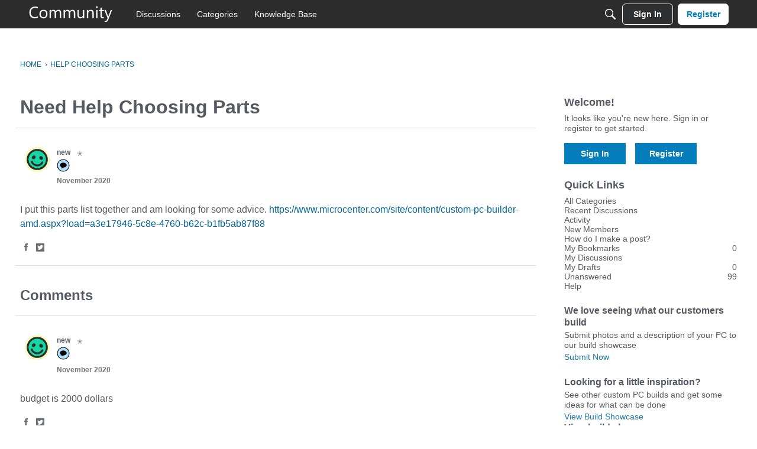

--- FILE ---
content_type: image/svg+xml
request_url: https://wa.vanillicon.com/v2/a89921ae6be722bafd3405d48d856564.svg
body_size: 1118
content:
<?xml version="1.0" encoding="UTF-8" standalone="no"?>
<svg xmlns="http://www.w3.org/2000/svg" xmlns:xlink="http://www.w3.org/1999/xlink" width="40px" height="40px" viewBox="0 0 40 40" version="1.1"><title>Happy Attentive</title><desc>Your unique vanillicon is crafted with love by the team at vanillaforums.com.</desc><defs/><g id="vanillicon" stroke="none" stroke-width="1" fill="none" fill-rule="evenodd"><rect id="background" fill="#FCFABC" x="-2" y="-2" width="44" height="44"/><g id="avatar" transform="rotate(5, 20, 20) translate(3.000000, 3.000000)"><circle id="body" fill="#16D4A3" cx="17" cy="17" r="16"/><g id="eyes" transform="translate(8.000000, 11.000000)" fill="#2C2A24"><path d="M0.695393948,5.30460605 C1.7560596,6.3652717 3.64770627,6.19330382 4.92050504,4.92050504 C6.19330382,3.64770627 6.3652717,1.7560596 5.30460605,0.695393948 C4.2439404,-0.365271699 2.35229373,-0.19330382 1.07949496,1.07949496 C-0.19330382,2.35229373 -0.365271699,4.2439404 0.695393948,5.30460605 L0.695393948,5.30460605 Z" id="left_eye"/><path d="M12.6953939,5.30460605 C13.7560596,6.3652717 15.6477063,6.19330382 16.920505,4.92050504 C18.1933038,3.64770627 18.3652717,1.7560596 17.3046061,0.695393948 C16.2439404,-0.365271699 14.3522937,-0.19330382 13.079495,1.07949496 C11.8066962,2.35229373 11.6347283,4.2439404 12.6953939,5.30460605 L12.6953939,5.30460605 Z" id="right_eye" transform="translate(15.000000, 3.000000) scale(-1, 1) translate(-15.000000, -3.000000) "/></g><g id="mouth" transform="translate(7.000000, 19.000000)" fill="#2C2A24"><path d="M10,6 C6.85550811,6 4.04347914,4.16987949 2.74086274,1.36769357 C2.39164954,0.616466815 1.4995667,0.29057043 0.74833994,0.639783626 C-0.00288681965,0.988996821 -0.328783205,1.88107967 0.0204299911,2.63230643 C1.81062632,6.48337335 5.67749028,9 10,9 C14.3225097,9 18.1893737,6.48337335 19.97957,2.63230643 C20.3287832,1.88107967 20.0028868,0.988996821 19.2516601,0.639783626 C18.5004333,0.29057043 17.6083505,0.616466815 17.2591373,1.36769357 C15.9565209,4.16987949 13.1444919,6 10,6 Z" id="mouth"/></g><path d="M34,17 C34,7.61115925 26.3888407,0 17,0 C7.61115925,0 0,7.61115925 0,17 C0,26.3888407 7.61115925,34 17,34 C26.3888407,34 34,26.3888407 34,17 Z M3,17 C3,9.2680135 9.2680135,3 17,3 C24.7319865,3 31,9.2680135 31,17 C31,24.7319865 24.7319865,31 17,31 C9.2680135,31 3,24.7319865 3,17 Z" id="circle" fill="#2C2A24"/></g></g></svg>


--- FILE ---
content_type: application/x-javascript
request_url: https://community.microcenter.com/dist/v2/forum/entries/addons/knowledge/forum.4v411ywF.min.js
body_size: 17636
content:
const __vite__mapDeps=(i,m=__vite__mapDeps,d=(m.f||(m.f=["../../../chunks/addons/kaseya/forum.ygDCXjQl.css"])))=>i.map(i=>d[i]);
var vt=Object.defineProperty;var Nt=(t,e,s)=>e in t?vt(t,e,{enumerable:!0,configurable:!0,writable:!0,value:s}):t[e]=s;var d=(t,e,s)=>Nt(t,typeof e!="symbol"?e+"":e,s);import{x as kt,y as xt,j as n,r as T,p as q,q as S,t as j,R as U,l as Z,i as bt}from"../../../vendor/vendor/react-core.DB6kRN5F.min.js";import{ag as jt,ah as Lt,t as h,bb as Bt,bN as Ye,a_ as Xe,bn as B,bO as Pt,Y as F,_ as K,bP as Ze,aP as ce,bQ as Je,L as y,az as C,bz as Ot,ay as _t,aA as Ke,aB as Ft,aC as Kt,bF as Gt,aD as Ut,aL as ve,aE as qt,aG as Vt,aM as Ht,aN as $t,W as Mt,aO as Qt,aF as zt,T as Wt,O as M,$ as Ne,r as Yt,R as Y,be as Xt,c as Q,d as Zt,bR as $,bS as Jt,bT as es,bU as ts,b2 as ss,e as et,bV as as,bW as ns,l as rs,bX as is,ak as Ee,bY as tt,bZ as st,H as b,b_ as le,b$ as Ge,c0 as os,c1 as Ue,c2 as cs,c3 as ls,c4 as qe,c5 as us,a8 as ke,c6 as at,c7 as xe,Q as A,X as x,f as nt,g as rt,c8 as ds,M as z,m as gs,z as ms,p as hs,q as ye,c9 as it,ca as Is,cb as Ve,aq as De,K as pe,cc as fs,cd as ys,ce as Ds,cf as ot,cg as ps,ae as Ae,ch as Es,ci as As,cj as ws,ck as Cs,cl as Ts,cm as Rs,ax as ct,a7 as Ss,cn as vs,co as Ns,cp as lt,cq as ks,cr as be,cs as xs,ct as X,cu as bs,cv as js,cw as Ls,Z as ue,cx as J,cy as Bs,cz as ut,cA as Ps,aQ as Os,aS as _s,bB as Fs,aT as dt,aU as gt,aV as Ks}from"../../forum.Bm5_XYOD.min.js";import{u as Gs,K as mt,a as de,g as je,b as we,c as ne,d as ht,e as Le,f as It}from"../../../chunks/addons/knowledge/KnowledgeBases.context.C5kx_0NK.min.js";import{p as Ce,h as Us,u as qs,i as Vs}from"../../../vendor/vendor/redux.C47PpYDn.min.js";import{h as Hs}from"../../../vendor/vendor/moment.BYTvHWBW.min.js";import{e as $s,D as He}from"../../../chunks/vendor/lodash.D5NauYE3.min.js";import{P as Ms}from"../../../chunks/PageTitle.ChUerIcA.min.js";function ge(t){const e=kt(),s=xt(),a=()=>{e.push(s.state.lastLocation||"/kb")};return n.jsx(jt,{isVisible:!0,label:h("Loading Modal"),size:Lt.FULL_SCREEN,exitHandler:a,elementToFocusOnExit:document.activeElement,children:n.jsx(Bt,{})})}function Qs(t){const e=t.siteSections.find(a=>a.contentLocale===t.sourceLocale)||void 0,s=B();if(!(t.sourceLocale===s||!e))return Pt(`${e.basePath}/kb/articles/add`)}function zs(t){const e="/kb/articles/add";if(!t)return e;let{knowledgeBase:s,articleID:a,knowledgeCategoryID:r,recordType:i,articleRevisionID:o,draftID:c,knowledgeBaseID:l,discussionID:u}=t;const g=s?Qs(s):null,I=g??e,p=g?!0:void 0;let f=a?`/kb/articles/${a}/editor`:I;r!==void 0&&l===void 0&&(Ye("Attempted to initialize an editor with a categoryID but no knowledgeBaseID. They must both be provided"),r=void 0);const D=Xe({articleRevisionID:o,draftID:c,knowledgeCategoryID:r,knowledgeBaseID:l,discussionID:u,articleRedirection:p,recordType:i});return D&&(f+=`?${D}`),f}const Ws=["/kb/articles/add","/kb/articles/:articleID(\\d+)/editor"],Ys="EditorPageKey",Xs=()=>K(()=>import("../../../chunks/addons/knowledge/EditorPage.DmpRz-Ii.min.js"),__vite__mapDeps([0]),import.meta.url),Be=new F(Xs,Ws,zs,ge,Ys);function ft(t){const[e,s]=T.useState(!0),a=t.isVisible??e,r=t.onCancel??(()=>s(!1)),i=t!=null&&t.recordType?{discussionID:t.discussionID,recordType:t==null?void 0:t.recordType}:{discussionID:t.discussionID},o=()=>{const c=Be.url(i);window.location.href=Je(c,!0)};return n.jsx(Ze,{isVisible:a,onCancel:r,title:h("Create Article"),onConfirm:o,confirmTitle:h("Create Article"),children:n.jsx(ce,{source:"This will create an article that is a copy of this discussion. The discussion will then be linked to the new article."})})}function yt(t){const{discussionID:e}=t,[s,a]=T.useState(y.PENDING),[r,i]=T.useState(!0),o=t.isVisible??r,c=t.onCancel??(()=>i(!1)),l=async()=>{a(y.LOADING),await C.delete(`/discussions/${e}/canonical-url`),a(y.SUCCESS),c(),window.location.href=window.location.href};return n.jsx(Ze,{isVisible:o,onCancel:c,title:h("Remove Article Link"),onConfirm:l,isConfirmLoading:s===y.LOADING,confirmTitle:h("Remove Link"),children:n.jsx(ce,{source:"This will remove the link to the article, but will not remove the article itself."})})}function Zs(t){const{discussionID:e,url:s,canonicalUrl:a,type:r}=t.discussion,[i,o]=T.useState(!1),c=s===a?h("Create Article"):h("Remove Article Link"),l=s===a?ft:yt;return n.jsxs(n.Fragment,{children:[n.jsx(Ot,{onClick:()=>o(!0),children:c}),n.jsx(l,{discussionID:e,recordType:r,isVisible:i,onCancel:()=>o(!1)})]})}const Dt={articles:{getDescription:()=>"new articles",getDefaultPreferences:t=>{const{newArticle:e}=t??{};return{"preferences.popup.articles":(e==null?void 0:e.popup)??!1,"preferences.email.articles":(e==null?void 0:e.email)??!1}}},articleUpdates:{getDescription:()=>"updated articles",getDefaultPreferences:t=>{const{updatedArticle:e}=t??{};return{"preferences.popup.articleUpdates":(e==null?void 0:e.popup)??!1,"preferences.email.articleUpdates":(e==null?void 0:e.email)??!1}}}};function Js(t){let e={"preferences.followed":!1};return Object.values(Dt).forEach(s=>{e={...e,...s.getDefaultPreferences(t)}}),e}function ea(t){const e=B(),{knowledgeBaseID:s,userID:a,locale:r=e,setServerError:i}=t,o={knowledgeBaseID:s,userID:a,locale:r},c=S(),l=_t();return j({mutationFn:async u=>{i(null);const{data:g}=await C.patch(`/knowledge-bases/${s}/preferences/${a}/${r}`,u);return g},onMutate:async function(u){i(null);const g=c.getQueryData(["knowledgeBaseNotificationPreferences",o]);return c.setQueryData(["knowledgeBaseNotificationPreferences",o],u),{previousPreferences:g}},onError:(u,g,I)=>{I!=null&&I.previousPreferences&&(c.setQueryData(["knowledgeBaseNotificationPreferences",o],I.previousPreferences),i(u))},onSuccess:async u=>{c.setQueryData(["knowledgeBaseNotificationPreferences",o],u),l.addToast({autoDismiss:!0,body:h("Success! Preferences saved.")})},mutationKey:[s,a]})}function ta(t){const e=B(),{knowledgeBaseID:s,userID:a,locale:r=e,initialData:i}=t;return q({queryFn:async()=>await C.get(`/knowledge-bases/${s}/preferences/${a}/${r}`),queryKey:["knowledgeBaseNotificationPreferences",{knowledgeBaseID:s,userID:a,locale:r}],initialData:i,refetchOnWindowFocus:!1})}function sa(t){const{userID:e,locale:s,notificationPreferences:a,...r}=t,{recordID:i}=r,{preferences:o}=Kt(),[c,l]=T.useState(null),u=Gt(),g=ta({knowledgeBaseID:i,userID:e,locale:s,initialData:a??Js(o==null?void 0:o.data)}),{mutateAsync:I}=ea({knowledgeBaseID:i,userID:e,locale:s,setServerError:l});return n.jsxs(Ut.Provider,{value:{preferences:g.data,setPreferences:I},children:[c&&n.jsx(ve,{error:c,stringContents:c.message,className:u.error}),n.jsx(qt,{...r,recordDetails:{recordKey:"knowledgeBaseID",recordFollowedContentText:h("View all followed Knowledge Bases"),recordUnfollowText:h("Unfollow Knowledge Base")},viewRecordText:h("View Knowledge Base"),notificationTypes:Dt})]})}function aa(t){const{api:e=Ke,...s}=t;return n.jsx(Ft,{userID:s.userID,api:Ke,children:n.jsx(sa,{...s})})}function na(t){const{locale:e,userID:s,url:a,icon:r,name:i,knowledgeBaseID:o,preferences:c,description:l}=t,u=zt();return n.jsx(Wt,{url:a,icon:r?n.jsx("div",{className:u.photoWrap,children:n.jsx("img",{src:r,height:"200",width:"200"})}):n.jsx(M,{children:h("Expand for more options.")}),description:l,iconWrapperClass:u.iconWrap,name:i,nameClassName:u.name,actions:n.jsx("div",{style:{marginTop:28},children:n.jsx(aa,{userID:s,recordID:o,name:i,locale:e,notificationPreferences:c==null?void 0:c[e],emailDigestEnabled:!1,iconOnly:!0})})})}function ra(){const{userID:t}=Vt(),{query:{status:e,data:s,error:a}}=Gs({status:mt.PUBLISHED,expand:"all",followed:!0}),r=e===y.LOADING,i=e===y.SUCCESS;let o=[];return i&&s&&s.forEach(c=>{const{preferences:l,translations:u}=c;Object.entries(l??[]).forEach(([g,I])=>{if(I["preferences.followed"]){if(g===c.sourceLocale)o.push({...c,locale:c.sourceLocale});else if(u&&Object.keys(u).includes(g)){const{name:p,description:f,url:D}=u[g];o.push({...c,locale:g,name:p,description:f,url:D})}}})}),n.jsxs(n.Fragment,{children:[a&&n.jsx(ve,{type:"error",stringContents:a.message,icon:n.jsx(Ht,{})}),r&&n.jsx($t,{count:3,actionIcon:"me-notifications"}),i&&(o.length?n.jsx(Mt,{children:o.map(c=>n.jsx(na,{userID:t,...c},`${c.knowledgeBaseID}_${c.locale}`))}):n.jsx(Qt,{results:[],emptyMessage:h("No Knowledge Bases followed")}))]})}function ia(){Ne("siteSection.apps.knowledgeBase",!0)&&Yt(()=>({name:h("Help Menu","Help"),permission:"kb.view",url:"/kb",children:[],id:"builtin-kb"}))}const oa="X-Vanilla-Article-Voted",$e=Xt("@@article"),m=class m extends Y{constructor(){super(...arguments);d(this,"fetchByID",async(s,a=!1)=>{const{articleID:r,...i}=s,o=re.selectArticle(this.getState(),r),c={...i,expand:"all"};if(c.locale||(c.locale=B()),o&&!a){const u={data:o};return this.dispatch(m.getArticleACs.done({params:s,result:o},s)),Promise.resolve(u.data)}const l=Q(m.getArticleACs,async()=>(await this.api.get(`/articles/${s.articleID}`,{params:c})).data)(s);return this.dispatch(l)});d(this,"fetchRevisionsForArticle",s=>{const a=B();return this.dispatchApi("get",`/articles/${s.articleID}/revisions`,m.getArticleRevisionsACs,{locale:a,...s})});d(this,"fetchRevisionByID",s=>{const{articleRevisionID:a,...r}=s,i=re.selectRevision(this.getState(),a);if(i){const o={data:i,status:200};return this.dispatch(m.getRevisionACs.response(o,s)),Promise.resolve(o)}else return this.dispatchApi("get",`/article-revisions/${s.articleRevisionID}`,m.getRevisionACs,r,{articleRevisionID:a})})}getDrafts(s,a){return this.dispatchApi("get","/articles/drafts",m.getDraftsACs,{...s,expand:"all"},{identifier:a})}getFromDiscussion(s){const a=Q(m.getFromDiscussionACs,async()=>{const r={...s};return(await this.api.get("/articles/from-discussion",{params:r})).data})(s);return this.dispatch(a)}deleteDraft(s){return this.dispatchApi("delete",`/articles/drafts/${s.draftID}`,m.deleteDraftACs,s)}};d(m,"getArticleACs",$e.async("GET_ARTICLE")),d(m,"GET_ARTICLE_REVISIONS_REQUEST","@@article/GET_ARTICLE_REVISIONS_REQUEST"),d(m,"GET_ARTICLE_REVISIONS_RESPONSE","@@article/GET_ARTICLE_REVISIONS_RESPONSE"),d(m,"GET_ARTICLE_REVISIONS_ERROR","@@article/GET_ARTICLE_REVISIONS_ERROR"),d(m,"GET_REVISION_REQUEST","@@article/GET_REVISION_REQUEST"),d(m,"GET_REVISION_RESPONSE","@@article/GET_REVISION_RESPONSE"),d(m,"GET_REVISION_ERROR","@@article/GET_REVISION_ERROR"),d(m,"GET_DRAFTS_REQUEST","@@article/GET_DRAFTS_REQUEST"),d(m,"GET_DRAFTS_RESPONSE","@@article/GET_DRAFTS_RESPONSE"),d(m,"GET_DRAFTS_ERROR","@@article/GET_DRAFTS_ERROR"),d(m,"DELETE_DRAFT_REQUEST","@@article/DELETE_DRAFT_REQUEST"),d(m,"DELETE_DRAFT_RESPONSE","@@article/DELETE_DRAFT_RESPONSE"),d(m,"DELETE_DRAFT_ERROR","@@article/DELETE_DRAFT_ERROR"),d(m,"ARTICLE_TRANSLATE_REQUEST","@@article/ARTICLE_TRANSLATE_REQUEST"),d(m,"ARTICLE_TRANSLATE_RESPONSE","@@article/ARTICLE_TRANSLATE_RESPONSE"),d(m,"ARTICLE_TRANSLATE_ERROR","@@article/ARTICLE_TRANSLATE_ERROR"),d(m,"ACTION_TYPES"),d(m,"getArticleRevisionsACs",Y.generateApiActionCreators(m.GET_ARTICLE_REVISIONS_REQUEST,m.GET_ARTICLE_REVISIONS_RESPONSE,m.GET_ARTICLE_REVISIONS_ERROR,{},{})),d(m,"getRevisionACs",Y.generateApiActionCreators(m.GET_REVISION_REQUEST,m.GET_REVISION_RESPONSE,m.GET_REVISION_ERROR,{},{})),d(m,"getDraftsACs",Y.generateApiActionCreators(m.GET_DRAFTS_REQUEST,m.GET_DRAFTS_RESPONSE,m.GET_DRAFTS_ERROR,{},{})),d(m,"getFromDiscussionACs",$e.async("GET_FROM_DISCUSSION")),d(m,"deleteDraftACs",Y.generateApiActionCreators(m.DELETE_DRAFT_REQUEST,m.DELETE_DRAFT_RESPONSE,m.DELETE_DRAFT_ERROR,{},{}));let W=m;const Xa="kb",ca=["knowledgeBaseID","knowledgeCategoryID","siteSectionID","siteSectionGroup","locale","page","limit","expand","only-translated","statuses","includeSubcategories","types","featured","sort"],k="/articles",ie=`${k}/drafts`,la="/article-revisions",Me="/search";function ua(t){var e;return{name:t.name,body:"",url:t.url,insertUser:t.insertUser,insertUserID:t.insertUserID,updateUser:t.updateUser,updateUserID:(e=t.updateUser)==null?void 0:e.userID,dateInserted:t.dateInserted,dateUpdated:t.dateUpdated,knowledgeCategoryID:t.knowledgeCategoryID,status:t.status,recordID:t.articleID,recordType:"article",breadcrumbs:[{name:t.name,url:t.url}],image:t.image,excerpt:t.excerpt}}const da={getArticle:async function(t){const{articleID:e,...s}=t;return(await C.get(`${k}/${e}`,{params:{...s,expand:"all"}})).data},getArticleRevision:async function(t){const{articleRevisionID:e}=t;return(await C.get(`${la}/${e}`)).data},getEditArticle:async function(t){const{articleID:e,...s}=t;return(await C.get(`${k}/${e}/edit`,{params:{...s}})).data},getArticleList:async function(t){const e=Object.fromEntries(Object.entries(t).filter(([i,o])=>o!==void 0)),s=Object.keys(e).every(i=>ca.includes(i))?k:Me;s===Me&&e.knowledgeCategoryID&&["string","number"].includes(typeof e.knowledgeCategoryID)&&(e.knowledgeCategoryIDs=[`${e.knowledgeCategoryID}`]);const a=await C.get(s,{params:e}),r=a.data;return{data:s===k?r.map(ua):r,paging:Zt.parseHeaders(a.headers)}},getRelatedArticles:async function(t){const{articleID:e,...s}=t;return(await C.get(`${k}/${e}/articles-related`,{params:s})).data},putFeaturedArticle:async function(t){const{articleID:e,...s}=t;return(await C.put(`${k}/${e}/featured`,s)).data},getArticleFromDiscussion:async function(t){return(await C.get(`${k}/from-discussion`,{params:t})).data},postArticle:async function(t){return(await C.post(k,t)).data},postArticleTranslation:async function(t){const{articleID:e}=t;return(await C.post(`${k}/${e}/translations`,t)).data},patchArticle:async function(t){const{articleID:e,...s}=t;return(await C.patch(`${k}/${e}`,s)).data},putArticleNotifyUpdate:async function(t){const{articleID:e,locale:s}=t;await C.put(`${k}/${e}/notify-update`,{locale:s})},patchArticleStatus:async function(t){const{articleID:e,...s}=t;return(await C.patch(`${k}/${e}/status`,s)).data},putArticleReaction:async function(t){const{articleID:e}=t;return(await C.put(`${k}/${e}/react`,t)).data},getArticleTranslations:async function(t){const{articleID:e}=t;return(await C.get(`${k}/${e}/translations`)).data},putInvalidateArticleTranslations:async function(t){const{articleID:e,...s}=t;return(await C.put(`${k}/${e}/invalidate-translations`,s)).data},getArticleDraft:async function(t){const{draftID:e}=t;return(await C.get(`${ie}/${e}`)).data},postArticleDraft:async function(t){return(await C.post(`${ie}`,t)).data},patchArticleDraft:async function(t){const{draftID:e,...s}=t;return(await C.patch(`${ie}/${e}`,s)).data},deleteArticleDraft:async function(t){const{draftID:e}=t;return(await C.delete(`${ie}/${e}`)).data}},ga=U.createContext({api:da});function ma(){return U.useContext(ga)}function v(){return ma().api}function Za(t,e){const s=v(),a=S(),r=["getArticleList",t],{siteSection:i}=Jt(),o={locale:i==null?void 0:i.contentLocale,page:1,limit:10,"only-translated":je(),includeSubcategories:!0,siteSectionID:(t==null?void 0:t.siteSectionID)??(i==null?void 0:i.sectionID),...t},c=q({queryKey:r,queryFn:async()=>await s.getArticleList(o),keepPreviousData:!0,initialData:e});return{query:$(c),invalidate:async function(){await a.invalidateQueries({queryKey:r})}}}function Ja(){const t=v(),e=S();return j({mutationKey:["postArticle"],mutationFn:async a=>{const r={locale:B(),...a};return await t.postArticle(r)},onSuccess:({articleID:a})=>{e.invalidateQueries(["getArticle",{articleID:a}])}}).mutateAsync}function en(t){const e=v(),s=S();return j({mutationKey:["patchArticle",t],mutationFn:async r=>await e.patchArticle({articleID:t,...r}),onSuccess:({articleID:r})=>{s.invalidateQueries(["getArticle",{articleID:r}])}}).mutateAsync}function tn(){const t=v(),e=S();return j({mutationKey:["patchAnyArticle"],mutationFn:async a=>{const{articleID:r,...i}=a;return await t.patchArticle({articleID:r,...i})},onSuccess:({articleID:a})=>{e.invalidateQueries(["getArticle",{articleID:a}])}}).mutateAsync}function sn(t){const e=v(),s=S();return j({mutationKey:["patchArticleStatus",t],mutationFn:async r=>await e.patchArticleStatus({articleID:t,...r}),onSuccess:({articleID:r})=>{s.invalidateQueries(["getArticle",{articleID:r}])}}).mutateAsync}function an(t){const e=v();return j({mutationKey:["putArticleNotifyUpdate",{articleID:t}],mutationFn:async({locale:a})=>await e.putArticleNotifyUpdate({articleID:t,locale:a})}).mutateAsync}function nn(){const t=v(),e=S();return j({mutationKey:["patchAnyArticleStatus"],mutationFn:async a=>await t.patchArticleStatus(a),onSuccess:({articleID:a})=>{e.invalidateQueries(["getArticle",{articleID:a}])}}).mutateAsync}function ha(t){const e=v(),s=S();return j({mutationKey:["postArticleTranslation",t],mutationFn:async r=>await e.postArticleTranslation({articleID:t,...r}),onSuccess:()=>{s.invalidateQueries(["getArticleTranslations",t])}}).mutateAsync}function Ia(t,e,s){const a=v(),r=S(),i={...e,articleID:t},o=["getArticleTranslations",i],c=q({queryKey:o,queryFn:async()=>await a.getArticleTranslations(i),keepPreviousData:!0,initialData:s});return{query:$(c),invalidate:async function(){await r.invalidateQueries({queryKey:o})}}}function rn(t){const e=v(),s=S();return j({mutationKey:["putInvalidateArticleTranslations",t],mutationFn:async r=>await e.putInvalidateArticleTranslations({articleID:t,...r}),onSuccess:()=>{s.invalidateQueries(["getArticleTranslations",t])}}).mutateAsync}function on(t,e,s,a=!0){const r=v(),i=S(),o={locale:B(),...e,articleID:t},c=["getArticleRelatedArticles",o],l=q({queryKey:c,queryFn:async()=>await r.getRelatedArticles(o),keepPreviousData:!0,initialData:s,enabled:a});return{query:$(l),invalidate:async function(){await i.invalidateQueries({queryKey:c})}}}function cn(t){const e=v(),s=S();return j({mutationKey:["putFeaturedArticle"],mutationFn:async r=>await e.putFeaturedArticle({...r,articleID:t}),onSuccess:({articleID:r})=>{s.invalidateQueries(["getArticle",{articleID:r}])}}).mutateAsync}function ln(t){const e=v(),s=es(),{knowledgeBase:a}=de();return j({mutationKey:["putArticleReaction"],mutationFn:async i=>{let{...o}=i;if((s==null?void 0:s.userID)===0||!s){const u=await ts(),g=Ne("reCaptchaKey");try{o.responseToken=await Promise.resolve(u==null?void 0:u.execute(g)).then(I=>I)}catch(I){ss(I)}}const c=await e.putArticleReaction({articleID:t,...i});let l={article:c,vote:o.helpful,knowledgeBase:a};return document.dispatchEvent(new CustomEvent(oa,{detail:l})),c}}).mutateAsync}function un(t,e,s){const a=v(),r=S(),i={articleID:t,locale:B(),...e},o=["getArticle",{articleID:t}],c=q({queryFn:async()=>await a.getArticle(i),keepPreviousData:!0,queryKey:o,initialData:s});return{query:$(c),invalidate:async function(){await r.invalidateQueries({queryKey:o})}}}function fa(){const t=v(),e=S();return j({mutationKey:["fetchAnyArticle"],mutationFn:async a=>{var i;const r=e.getQueryData(["getArticle",{articleID:a}]);if((i=e.getDefaultOptions().queries)!=null&&i.enabled&&!r){const o=await t.getArticle({articleID:a,locale:B()});e.setQueryData(["getArticle",{articleID:o.articleID}],o)}}}).mutateAsync}function dn(t){const e=v(),s=S(),a={articleID:t,locale:B()},r=["getEditArticle",a],i=q({queryFn:async()=>await e.getEditArticle(a),keepPreviousData:!0,queryKey:r});return{query:$(i),invalidate:async function(){await s.invalidateQueries({queryKey:r})}}}function gn(t){const e=v(),s=S(),a=["getArticleRevision",{articleRevisionID:t}],r=q({queryFn:async()=>await e.getArticleRevision({articleRevisionID:t}),keepPreviousData:!0,queryKey:a});return{query:$(r),invalidate:async function(){await s.invalidateQueries({queryKey:a})}}}function mn(t,e){const s=v(),a=S(),r={discussionID:t,recordType:e??null},i=["getArticleFromDiscussion",r],o=q({queryKey:i,queryFn:async()=>await s.getArticleFromDiscussion(r)});return{query:$(o),invalidate:async function(){await a.invalidateQueries({queryKey:i})}}}function hn(t){const e=v(),s=S(),a=["getArticleDraft",{draftID:t}],r=q({enabled:!!t,queryFn:async()=>await e.getArticleDraft({draftID:t}),keepPreviousData:!0,queryKey:a});return{query:$(r),invalidate:async function(){await s.invalidateQueries({queryKey:a})}}}function In(){const t=v(),e=S();return j({mutationKey:["postArticleDraft"],mutationFn:async a=>await t.postArticleDraft(a),onSuccess:a=>{e.setQueryData(["getArticleDraft",{draftID:a.draftID}],a)}}).mutateAsync}function fn(){const t=v(),e=S();return j({mutationKey:["patchAnyArticleDraft"],mutationFn:async a=>await t.patchArticleDraft(a),onSuccess:(a,r)=>{e.setQueryData(["getArticleDraft",{draftID:r.draftID}],a)}}).mutateAsync}const se=class se{constructor(){d(this,"initialState",se.INITIAL_STATE);d(this,"internalReducer",(e={...this.initialState},s)=>Ce(e,a=>{switch(s.type){case W.GET_ARTICLE_REVISIONS_RESPONSE:s.payload.data.forEach(c=>{a.revisionFragmentsByID[c.articleRevisionID]=c});break;case W.GET_REVISION_RESPONSE:const i=s.payload.data;a.revisionsByID[i.articleRevisionID]=i;break;case W.GET_DRAFTS_RESPONSE:const o=s.payload.data;for(const c of o)a.draftsByID[c.draftID]=c;break;case W.DELETE_DRAFT_RESPONSE:a.draftsByID[s.meta.draftID]&&delete a.draftsByID[s.meta.draftID];break}}));d(this,"reducer",Ce(et.reducerWithInitialState(se.INITIAL_STATE).case(W.getArticleACs.done,(e,s)=>{const{articleID:a}=s.params;return e.articlesByID[a]=s.result,e}).default(this.internalReducer)))}static selectArticle(e,s){return this.stateSlice(e).articlesByID[s]||null}static selectRevision(e,s){return this.stateSlice(e).revisionsByID[s]||null}static selectRevisionFragment(e,s){return this.stateSlice(e).revisionFragmentsByID[s]||null}static selectDraft(e,s){return this.stateSlice(e).draftsByID[s]||null}static stateSlice(e){if(!e.knowledge||!e.knowledge.articles)throw new Error(`It seems the ArticleModel's reducer was not properly configured. Expected to find 'knowledge.articles' in the passed state tree ${e}`);return e.knowledge.articles}};d(se,"INITIAL_STATE",{articlesByID:{},revisionsByID:{},revisionFragmentsByID:{},draftsByID:{}});let re=se;function yn(t){const e="garden.locale",s=as([e]),{query:a}=Ia(t),r=ha(t),i=Us(f=>f.locales.locales.data),[o,c]=T.useState(),l=(f,D)=>Hs(f).locale(D).format("MMM, D YYYY"),u=(f,D,E)=>{var P;return((P=D.find(O=>O.localeKey===f))==null?void 0:P.displayNames[E])??f},g=T.useMemo(()=>(i==null?void 0:i.filter(f=>f.translationService!=="none").map(f=>f.localeKey))??[],[i]),I=a.status===y.LOADING||a.status===y.PENDING;return T.useEffect(()=>{const{data:f}=s||{};a.status===y.SUCCESS&&i&&f&&c(()=>{var D;return(D=a.data)==null?void 0:D.filter(E=>g.includes(E.locale)).map(E=>({localeKey:E.locale,language:u(E.locale,i,f[e]),status:h(ns(E.translationStatus)),lastUpdated:l(E.dateUpdated,f[e]),isDisabled:E.translationStatus==="translating",isPending:E.translationStatus==="translating",isUpdated:E.translationStatus==="up-to-date",translationStatus:E.translationStatus,error:E.error}))})},[a,i,s]),{translations:o,setTranslation:async function(f){await r({locale:f})},isLoading:I}}const G=rs.actionCreatorFactory("@@knowledgeBases"),R=class R extends Y{constructor(){super(...arguments);d(this,"getAll",(s={status:mt.PUBLISHED})=>{s={locale:B(),siteSectionGroup:is().sectionGroup,...s};const a=Q(R.getAllACs,async()=>(await this.api.get("/knowledge-bases",{params:{...s,expand:"all"}})).data)(s);return this.dispatch(a)});d(this,"initForm",this.bindDispatch(R.initFormAC));d(this,"updateForm",this.bindDispatch(R.updateFormAC));d(this,"clearError",this.bindDispatch(R.clearErrorAC));d(this,"clearPatchStatus",this.bindDispatch(R.clearPatchStatusAC));d(this,"clearDeleteStatus",this.bindDispatch(R.clearDeleteStatus));d(this,"getSingleKB",s=>{const a=Q(R.getSingleACs,async()=>{const{knowledgeBaseID:r,...i}=s,o={...i,expand:"all"};return(await this.api.get(`/knowledge-bases/${s.knowledgeBaseID}`,{params:o})).data})(s);return this.dispatch(a)});d(this,"saveKbForm",async()=>{const{form:s}=this.getState().knowledge.knowledgeBases;return s.bannerImage===null&&(s.bannerImage=""),s.icon===null&&(s.icon=""),s.siteSectionGroup||(s.siteSectionGroup="vanilla"),s.knowledgeBaseID!=null?await this.patchKB(s):await this.postKB(s)});d(this,"patchKBStatus",(s,a)=>this.patchKB({knowledgeBaseID:s,status:a}));d(this,"deleteKB",s=>{const a=Q(R.deleteKB_ACs,async()=>(await this.api.delete(`/knowledge-bases/${s.kbID}`)).data)(s);return this.dispatch(a)})}postKB(s){const a=Q(R.postKB_ACs,async()=>(await this.api.post("/knowledge-bases/",s)).data)(s);return this.dispatch(a)}patchKB(s){const{knowledgeBaseID:a,...r}=s,i=Q(R.patchKB_ACs,async()=>(await this.api.patch(`/knowledge-bases/${a}`,r)).data)(s);return this.dispatch(i)}};d(R,"getAllACs",G.async("GET_ALL")),d(R,"initFormAC",G("INIT_FORM")),d(R,"updateFormAC",G("UPDATE_FORM")),d(R,"clearErrorAC",G("CLEAR_ERROR")),d(R,"clearPatchStatusAC",G("CLEAR_PATCH_STATUS")),d(R,"clearDeleteStatus",G("CLEAR_DELETE_STATUS")),d(R,"getSingleACs",G.async("GET")),d(R,"postKB_ACs",G.async("POST")),d(R,"patchKB_ACs",G.async("PATCH")),d(R,"deleteKB_ACs",G.async("DELETE"));let w=R;function Dn(){const t=qs();return T.useMemo(()=>new w(t,C),[t])}var _=function(t){return t.CATEGORY="knowledgeCategory",t.ARTICLE="article",t.KB="knowledgeBase",t}({});class ee{static getSyntheticRoot(){return{recordType:"knowledgeCategory",knowledgeBaseID:-1,recordID:-1,name:"Synthetic Root",url:Je("/kb"),parentID:-2,sort:null,children:[]}}static denormalizeData(e,s,a=0,r=-1){const i=[],o=e[s];if(o){const{recordID:c,recordType:l}=o,u={sort:a,parentID:r,recordID:c,recordType:l};i.push(u),o.children.forEach((g,I)=>{i.push(...this.denormalizeData(e,g,I,o.recordID))})}return i}static normalizeData(e){const s=ee.getSyntheticRoot(),a={[s.recordType+s.recordID]:s};for(const r of e){const i=r.recordType+r.recordID;a[i]={...r,children:[]}}for(const[r,i]of Object.entries(a)){const o="knowledgeCategory"+i.parentID,c=a[o];c&&!c.children.includes(r)&&c.children.push(r)}return a}}const Qe={name:"",urlCode:"",siteSectionGroup:"",description:"",icon:null,bannerImage:null,bannerContentImage:null,viewType:ne.GUIDE,sortArticles:we.MANUAL,sourceLocale:B(),hasCustomPermission:!1,viewRoleIDs:[],editRoleIDs:[],isUniversalSource:!1,universalTargetIDs:[],sitemapNotTranslated:!1},ae=class ae{constructor(){d(this,"initialState",ae.INITIAL_STATE);d(this,"reducer",(e=$s(this.initialState),s)=>Ce(e,a=>this.internalReducer(a,s)));d(this,"internalReducer",et.reducerWithoutInitialState().case(w.getAllACs.started,(e,s)=>(e.knowledgeBasesByID.status=y.LOADING,e)).case(w.getAllACs.done,(e,s)=>{const a={...e.knowledgeBasesByID.data??{}};for(const r of s.result)a[r.knowledgeBaseID]=r,e.getStatusesByID[r.knowledgeBaseID]={status:y.SUCCESS};return e.knowledgeBasesByID.status=y.SUCCESS,e.knowledgeBasesByID.data=a,e}).case(w.getAllACs.failed,(e,s)=>(e.knowledgeBasesByID.error=s.error,e)).case(w.getSingleACs.started,(e,s)=>(e.getStatusesByID[s.knowledgeBaseID]={status:y.LOADING},e)).case(w.getSingleACs.done,(e,s)=>{const{params:a,result:r}=s;return e.getStatusesByID[a.knowledgeBaseID]={status:y.SUCCESS},e.knowledgeBasesByID.data?e.knowledgeBasesByID.data[a.knowledgeBaseID]=r:e.knowledgeBasesByID.data={[a.knowledgeBaseID]:r},e}).case(w.getSingleACs.failed,(e,s)=>{const{params:a,error:r}=s;return e.getStatusesByID[a.knowledgeBaseID]={status:y.ERROR,error:r},e}).case(w.initFormAC,(e,s)=>{if(s.kbID!=null){const a={...e.knowledgeBasesByID.data[s.kbID]};e.form=a}else e.form=Qe;return e}).case(w.updateFormAC,(e,s)=>(s.viewType===ne.GUIDE?s.sortArticles=we.MANUAL:s.viewType===ne.HELP&&(s.sortArticles=we.DATE_INSERTED_DESC),e.form={...e.form,...s},e)).case(w.clearErrorAC,e=>(e.formSubmit={status:y.PENDING},e)).case(w.postKB_ACs.started,(e,s)=>(e.formSubmit.status=y.LOADING,e)).case(w.postKB_ACs.failed,(e,s)=>(e.formSubmit.status=y.ERROR,e.formSubmit.error=s.error,e)).case(w.postKB_ACs.done,(e,s)=>(e.formSubmit.status=y.SUCCESS,e.knowledgeBasesByID.data[s.result.knowledgeBaseID]=s.result,e)).case(w.patchKB_ACs.started,(e,s)=>(e.formSubmit.status=y.LOADING,e.patchStatusesByID[s.knowledgeBaseID]={status:y.LOADING},e)).case(w.patchKB_ACs.failed,(e,s)=>(e.formSubmit.status=y.ERROR,e.formSubmit.error=s.error,e.patchStatusesByID[s.params.knowledgeBaseID]={status:y.ERROR,error:s.error},e)).case(w.patchKB_ACs.done,(e,s)=>(e.formSubmit.status=y.SUCCESS,e.knowledgeBasesByID.data[s.result.knowledgeBaseID]=s.result,e.patchStatusesByID[s.params.knowledgeBaseID]={status:y.SUCCESS},e)).case(w.clearPatchStatusAC,(e,{kbID:s})=>(delete e.patchStatusesByID[s],e)).case(w.clearDeleteStatus,(e,{kbID:s})=>(delete e.deletesByID[s],e)).case(w.deleteKB_ACs.started,(e,s)=>(e.deletesByID[s.kbID]={status:y.LOADING},e)).case(w.deleteKB_ACs.done,(e,s)=>(delete e.knowledgeBasesByID.data[s.params.kbID],e.deletesByID[s.params.kbID]={status:y.SUCCESS},e)).case(w.deleteKB_ACs.failed,(e,s)=>(e.deletesByID[s.params.kbID]={status:y.ERROR,error:s.error},e)))}};d(ae,"selectKnowledgeBasesAsNavItems",e=>e.map(s=>({recordType:_.KB,recordID:s.knowledgeBaseID,knowledgeBaseID:s.knowledgeBaseID,name:s.name,url:s.url,parentID:-1,sort:null}))),d(ae,"INITIAL_STATE",{knowledgeBasesByID:{status:y.PENDING},getStatusesByID:{},form:Qe,formSubmit:{status:y.PENDING},patchStatusesByID:{},deletesByID:{}});let Te=ae;const ya=Vs({articles:new re().reducer,knowledgeBases:new Te().reducer});function Re(t){const{kbID:e}=t;return ht(e).query.data?n.jsx(Ee,{...t,resourceType:"knowledgeBase",resourceID:e}):n.jsx(n.Fragment,{children:t.fallback})}class H{static selectBreadcrumb(e,s){const a=e[s],{recordType:r,recordID:i}=ee.getSyntheticRoot();if(!a||a.recordID===i&&a.recordType===r)return[];const o={name:a.name,url:a.url||""},c=H.selectBreadcrumb(e,_.CATEGORY+a.parentID);return a.recordType===_.CATEGORY&&c.push(o),c}static selectChildren(e,s){const a=e[s];return a?a.children.map(r=>H.selectNavTree(e,r)):[]}static selectDirectChildren(e,s,a=[_.ARTICLE,_.CATEGORY]){const r=e[s];return r?r.children.map(i=>e[i]).filter(i=>i!==void 0&&a.includes(i.recordType)):[]}static selectNavTree(e,s){const a=e[s];if(!a)throw new Error("Root element not found in navigation items.");return{...a,children:H.selectChildren(e,s)}}static selectCategory(e,s){const a=`knowledgeCategory${e}`;return s[a]}static selectHelpCenterHome(e,s){const a=_.CATEGORY+s.rootCategoryID,r=H.selectNavTree(e,a),i={groups:[],ungroupedItems:[]};for(const o of r.children??[])switch(o.recordType){case _.ARTICLE:{const{children:c,...l}=o;i.ungroupedItems.push(l);break}case _.CATEGORY:{const{children:c,...l}=o,u={category:l,items:[]};for(const g of c??[])if(g.recordType===_.ARTICLE){const{children:I,...p}=g;u.items.push(p)}i.groups.push(u);break}}return i}}function pt(t,e,s){const a=Le(),r=S(),i=B(),o=je(),c={locale:i,"only-translated":o,...e,knowledgeBaseID:t},l=["getKnowledgeBaseNavigationItems",{knowledgeBaseID:c.knowledgeBaseID}],u=q({queryFn:async()=>await a.getKnowledgeBaseNavigationItems(c),keepPreviousData:!0,queryKey:l,initialData:s,enabled:!!t});return{query:$(u),invalidate:async function(){await r.invalidateQueries({queryKey:l})}}}function pn(){const t=Le(),e=S();return j({mutationKey:["fetchAnyKnowledgeBaseNavigationItems"],mutationFn:async a=>{const r=B(),i=je(),o={locale:r,"only-translated":i,knowledgeBaseID:a},c=e.getQueryState(["getKnowledgeBaseNavigationItems",{knowledgeBaseID:a}]);if(c&&c.data&&!c.isInvalidated)return c.data;const l=await t.getKnowledgeBaseNavigationItems(o);return e.setQueryData(["getKnowledgeBaseNavigationItems",{knowledgeBaseID:a}],l),l}}).mutateAsync}function En(t){const e=Le();return j({mutationKey:["patchNavigationFlat",t],mutationFn:async a=>await e.patchKnowledgeBaseNavigationItems({knowledgeBaseID:t,patchItems:a})}).mutateAsync}function An(t,e){function s(l){const u=[];for(const g of l.children??[])switch(g.recordType){case _.ARTICLE:u.push(g);break;case _.CATEGORY:u.push(...s(g));break}return u}const{recordType:a,recordID:r}=ee.getSyntheticRoot(),i=H.selectNavTree(t,a+r),o=s(i),c={};for(const[l,u]of o.entries()){if(!e||e.viewType!==ne.GUIDE)continue;const g=o[l-1],I=o[l+1];c[u.recordID]={ownID:u.recordType+u.recordID,nextID:I?I.recordType+I.recordID:null,prevID:g?g.recordType+g.recordID:null}}return c}function Da(t){const e=tt(),s={...pa(t,st(t)),...t.error||{}},{message:a,messageAsParagraph:r,description:i}=s;return n.jsxs("div",{className:b(e.root,t.className),children:[s.icon,!r&&n.jsx(le,{depth:1,className:e.title,title:a}),r&&n.jsx(Ge,{className:e.titleAsParagraph,children:a}),s.description&&n.jsx(Ge,{className:e.description,children:i}),s.actionItem&&n.jsx("div",{className:e.cta,children:s.actionItem})]})}function pa(t,e){const s=tt(),a=cs(),r=Se(e);switch(e){case"noknowledgebase":return{message:r,description:n.jsx(Ee,{permission:"Garden.Settings.Manage",children:h("Create one to get started!")}),actionItem:n.jsx(Ee,{permission:"Garden.Settings.Manage",children:n.jsx(us,{className:a.primary,to:"/knowledge-settings/knowledge-bases",children:h("New Knowledge Base")})}),icon:n.jsx(qe,{message:r,className:s.errorIcon})};case"noarticles":{const{knowledgeBaseID:i,knowledgeCategoryID:o}=t;return{message:r,description:i?n.jsx(Re,{kbID:i,permission:"articles.add",children:h("Create one to get started!")}):null,actionItem:i?n.jsx(Re,{kbID:i,permission:"articles.add",children:n.jsx(Be.Link,{className:a.primary,data:{knowledgeBaseID:i,knowledgeCategoryID:o},children:h("New Article")})}):null,icon:n.jsx(qe,{message:r,className:s.errorIcon})}}case"categorynoarticles":return{message:r,messageAsParagraph:!0,icon:null};default:{const i=ls(e);return i.message=Se(e),i}}}function Se(t){switch(t){case 403:case Ue.PERMISSION:return h("No Permission");case"noknowledgebase":return h("There are no knowledge bases");case"noarticles":return h("No articles were found.");case"categorynoarticles":return h("This category does not have any articles.");case 404:case Ue.GENERIC:default:return os(t)}}var wn=function(t){return t.GENERIC="generic",t.PERMISSION="permission",t.NOT_FOUND="notfound",t.NO_KNOWLEDGE_BASE="noknowledgebase",t.NO_ARTICLES="noarticles",t.CATEGORY_NO_ARTICLES="categorynoarticles",t}({});function Ea(){const t=ke("articleOtherLanguages"),e=at(xe().mediaQueries);return n.jsxs("div",{className:b("otherLanguages","panelList",e.root),children:[n.jsx(M,{children:h("Loading")}),n.jsx(A,{height:20,width:"75%",className:b("panelList-title",e.title),id:t}),n.jsx(x,{height:10}),n.jsx(A,{height:14,width:"50%"})]})}const Aa=nt(()=>{const t=ds("relatedArticles"),e=rt(),s=t({}),a=z.clickable.itemState(),r=t("linkList",{display:"flex",flexWrap:"wrap",...gs(8)}),i=t("linkItem",{minWidth:200,flexBasis:ms(50),flexGrow:1,...z.padding({horizontal:16})}),o=t("link",{display:"inline-block",...z.padding({vertical:e.gutter.half}),...a,color:hs.colorOut(e.mainColors.fg)}),c=t("border",{...z.border({width:1,bottom:{width:0}}),marginTop:ye(12),marginBottom:ye(35.5)}),l=t("header",{marginBottom:ye(12),...z.margin({horizontal:8})});return{root:s,link:o,linkList:r,linkItem:i,border:c,header:l}});function wa(){const t=Aa.useAsHook();return n.jsxs(n.Fragment,{children:[n.jsx(M,{children:h("Loading")}),n.jsx(A,{height:1,width:"100%",className:t.border}),n.jsx(x,{height:10}),n.jsx(A,{height:12,width:"35%",className:t.header}),n.jsx(x,{height:5}),n.jsxs("ul",{className:t.linkList,children:[n.jsxs("li",{className:t.linkItem,children:[n.jsx(A,{height:6,width:"70%",className:t.link}),n.jsx(x,{height:5})]}),n.jsxs("li",{className:t.linkItem,children:[n.jsx(A,{height:6,width:"70%",className:t.link}),n.jsx(x,{height:5})]}),n.jsxs("li",{className:t.linkItem,children:[n.jsx(A,{height:6,width:"70%",className:t.link}),n.jsx(x,{height:5})]}),n.jsxs("li",{className:t.linkItem,children:[n.jsx(A,{height:6,width:"70%",className:t.link}),n.jsx(x,{height:5})]})]})]})}const Ca=U.createContext({lastKbID:null,lastKB:null,setLastKbID:()=>{}});function Et(){return T.useContext(Ca)}function Cn(t){const{setLastKbID:e}=Et();return T.useEffect(()=>{t.lastKbID!=null&&e(t.lastKbID)},[t.lastKbID,e]),null}function At(){return n.jsxs("div",{children:[n.jsx(M,{children:h("Loading")}),n.jsx(A,{height:12,width:"75%"}),n.jsx(x,{height:18}),n.jsx(A,{height:12,width:"70%"}),n.jsx(x,{height:18}),n.jsx(A,{height:12,width:"80%"}),n.jsx(x,{height:18}),n.jsx(A,{height:12,width:"80%"}),n.jsx(x,{height:18}),n.jsx(A,{height:12,width:"80%"})]})}function Ta(t){const e=it(),s=t.crumbCount??2;return n.jsx("nav",{"aria-label":h("Breadcrumb"),className:e.root,children:n.jsx("ol",{className:e.list,children:Array.from(Array(s)).map((a,r)=>{const i=r===s-1;return n.jsxs(U.Fragment,{children:[n.jsx(Ra,{}),!i&&n.jsx("li",{"aria-hidden":!0,className:e.separator,children:n.jsx("span",{className:e.separatorIcon,children:" "})})]},r)})})})}function Ra(){const t=it();return n.jsx("li",{className:t.breadcrumb,children:n.jsxs("span",{className:t.link,children:[n.jsx(M,{children:h("Loading")}),n.jsx(A,{height:12,width:100})]})})}const oe=()=>{Ye("It looks like you forgot to initialize your SiteNavContext. Be sure to use `<SiteNavProvider />`")},Sa={categoryRecordType:"item",toggleItem:oe,openItem:oe,closeItem:oe,setInitialOpenItems:oe,initialOpenType:null,openRecords:{}},va=U.createContext(Sa);function wt(){return T.useContext(va)}var Na=function(t){return t.STANDARD="siteNavNodeStandard",t.DASHBOARD="siteNavNodeDashboard",t}({});function Ct(t){var Pe,Oe,_e;const e=wt(),{siteNavNodeTypes:s}=t,a=t.collapsible&&e.categoryRecordType===t.recordType,r=t.activeRecord&&t.recordType===t.activeRecord.recordType&&t.recordID===t.activeRecord.recordID,i=r,o=t.depth===0,c=a,l=Is.useAsHook(i,o,c),u=Ve.useAsHook(i,o,c);T.useEffect(()=>{r&&E()},[]);const g=N=>{var Fe;if(document.activeElement===null)return;const V=document.activeElement,Ie=V.closest(".siteNav"),fe=new ot(Ie);switch(N.key){case"ArrowRight":t.children&&t.children.length>0&&(N.preventDefault(),N.stopPropagation(),f(()=>{var te;(te=fe.getNext(V,!1,!1))==null||te.focus()}));break;case"ArrowLeft":t.children&&t.children.length>0?(N.preventDefault(),N.stopPropagation(),D(()=>{var te;(te=fe.getNext(V,!0,!1))==null||te.focus()})):(Fe=fe.getNext(V,!0,!1))==null||Fe.focus();break}},I=()=>{t.onItemHover&&t.onItemHover(t)},p=(Pe=e.openRecords[t.recordType])==null?void 0:Pe.has(t.recordID),f=N=>{p?N&&N():e.openItem(t.recordType,t.recordID)},D=N=>{p?e.closeItem(t.recordType,t.recordID):N&&N()},E=()=>{f(),t.openParent&&t.openParent()},P=()=>{e.toggleItem(t.recordType,t.recordID)},O=N=>{N.stopPropagation(),t.onSelectItem&&t.onSelectItem(t)},me=N=>{N.stopPropagation(),P()},L=s===Na.DASHBOARD?{...u,...l}:u;let he;if(t.clickableCategoryLabels&&a)he=n.jsx(De,{buttonType:pe.CUSTOM,onKeyDownCapture:g,className:L.link,onClick:me,children:n.jsxs("span",{className:L.label,children:[t.iconPrefix,n.jsx("span",{className:L.labelText,children:t.name}),t.iconSuffix]})});else{const N=n.jsxs("span",{className:Z(L.label,{[`${L.activeLink}`]:t.isLink}),children:[t.iconPrefix,n.jsxs("span",{className:L.labelText,children:[t.name,t.badge&&t.badge.text&&n.jsx("span",{className:L.badge,children:t.badge.text})]}),t.iconSuffix,t.withCheckMark&&n.jsx(fs,{className:Ve().checkMark})]});he=n.jsx(ps,{onHover:I,duration:50,children:V=>t.url?n.jsx(Ae,{...V,active:i,"aria-current":i?"page":void 0,onKeyDownCapture:g,onClick:O,className:L.link,tabIndex:0,to:t.url,children:N}):n.jsx(De,{...V,buttonType:pe.CUSTOM,onKeyDownCapture:g,onClick:O,className:L.link,tabIndex:0,children:N})})}const St=a&&((Oe=t.children)==null?void 0:Oe.map((N,V)=>{const Ie=V;return T.createElement(Ct,{...N,activeRecord:t.activeRecord,key:Ie,openParent:E,depth:t.depth+1,collapsible:a,onSelectItem:t.onSelectItem,onItemHover:t.onItemHover,clickableCategoryLabels:!!t.clickableCategoryLabels,"aria-current":"page",siteNavNodeTypes:s})}));return n.jsxs("li",{className:Z("siteNavNode",t.className,L.root),role:"treeitem","aria-expanded":p,children:[a&&(((_e=t.children)==null?void 0:_e.length)??0)>0?n.jsx("div",{className:Z(L.buttonOffset,{hasNoOffset:t.depth===1}),children:n.jsx(De,{tabIndex:-1,ariaHidden:!0,title:h("Toggle Category"),ariaLabel:h("Toggle Category"),onClick:me,buttonType:pe.CUSTOM,className:L.toggle,children:p?n.jsx(ys,{title:h("Expand")}):n.jsx(Ds,{title:h("Collapse")})})}):null,n.jsxs("div",{className:L.contents,children:[he,a&&n.jsx("ul",{className:Z(L.children,{isHidden:a?!p:!1}),role:"group",children:St})]})]})}function ka(t){const e=ke("siteNav"),a=(t.id??e)+"-title",{activeRecord:r,collapsible:i,onItemHover:o,onSelectItem:c,children:l,siteNavNodeTypes:u}=t,g=Es(l,r),I=l&&l.length>0,p=As.useAsHook(),f=at.useAsHook(xe().mediaQueries),D=wt();T.useEffect(()=>{if(D.initialOpenType==t.initialOpenType)return;const O=xa(t.children,t.initialOpenDepth??0);D.setInitialOpenItems(t.initialOpenType??null,O)},[t.initialOpenType,t.initialOpenDepth,D.initialOpenType]);const E=ba(),P=I?l.map((O,me)=>T.createElement(Ct,{...O,collapsible:i,activeRecord:g??void 0,key:O.recordType+O.recordID,titleID:a,depth:0,onSelectItem:c,onItemHover:o,clickableCategoryLabels:!!t.clickableCategoryLabels,siteNavNodeTypes:u})):null;return I?n.jsxs("nav",{"aria-labelledby":a,onKeyDownCapture:E,className:b("siteNav",t.className,p.root),children:[t.title?n.jsx(le,{id:a,title:t.title,className:b(f.title,"panelList-title","tableOfContents-title")}):n.jsx("h2",{id:a,className:"sr-only",children:h("Navigation")}),n.jsx("ul",{className:b("siteNav-children","hasDepth-0",p.children),role:"tree","aria-labelledby":a,children:P})]}):n.jsx(n.Fragment,{})}function xa(t,e){const s=[];let a=t,r=[];for(let i=0;i<e;i++)r=[],a.forEach(o=>{s.push(o),r=[...r,...o.children??[]]}),a=r;return s}function ba(){return e=>{if(document.activeElement===null)return;const s=document.activeElement,a=s.closest(".siteNavNode"),r=s.closest(".siteNav"),i=new ot(r);switch(e.key){case"ArrowDown":if(r&&(e.preventDefault(),e.stopPropagation(),a&&s)){const o=i.getNext(s,!1,!1);o&&o.focus()}break;case"ArrowUp":if(a&&s){e.preventDefault(),e.stopPropagation();const o=i.getNext(s,!0,!1);o&&o.focus()}break;case"Home":{e.preventDefault(),e.stopPropagation();const o=i.getInitial();o&&o.focus();break}case"End":{e.preventDefault(),e.stopPropagation();const o=i.getLast();o&&o.focus();break}}}}const ja=nt(()=>{const t=rt();return{divider:bt({...z.border({width:1,bottom:{width:0}}),...z.margin({vertical:t.gutter.size})},"label:Navigation-classes-divider")}});function La(t){const{message:e="Something went wrong while contacting the server."}=t,s=ws(),[a,r]=T.useState(!0);return a?n.jsx(ve,{contents:n.jsx("span",{className:b(s.content,s.inlineBlock),children:n.jsx(ce,{source:e})}),onConfirm:()=>{r(!1)},stringContents:e}):null}function Ba(t){const{navigationItems:e,activeRecord:s,onItemHover:a,title:r}=t,i=ja(),c=de().knowledgeBase,{addComponent:l,removeComponentByID:u}=Cs(),[g,I]=T.useState(void 0),p=r??c.name;T.useEffect(()=>{if(!g&&e.length>0){const D=l({type:Ts.node,node:n.jsx(Rs,{activeRecord:s,title:p,navItems:e,isNestable:!0})});I(D)}},[e,p,s]);const f=e.length>0;return T.useEffect(()=>()=>{g&&u(g)},[g]),n.jsxs(n.Fragment,{children:[n.jsx(ka,{title:t.title,collapsible:!0,activeRecord:s,onItemHover:a,clickableCategoryLabels:t.clickableCategoryLabels,children:e}),f&&n.jsx("hr",{className:i.divider})]})}function Pa(t){const{activeRecord:e,navigationFlat:s,navigationFlatApiParams:a,containerOptions:r}=t,o=de().knowledgeBase,{knowledgeBaseID:c}=o,{query:{data:l,status:u,error:g}}=pt(c,a,s),I=l??[],p=T.useMemo(()=>ee.normalizeData(I),[I]),f=fa();async function D(P){P.recordType===_.ARTICLE&&await f(P.recordID)}const E=T.useMemo(()=>{const P=_.CATEGORY+o.rootCategoryID;return H.selectChildren(p,P)},[p]);return u===y.LOADING?n.jsx(At,{}):u===y.ERROR?n.jsx(La,{message:g==null?void 0:g.message}):n.jsx(ct,{options:r,children:n.jsx(Ba,{navigationItems:E,activeRecord:e,onItemHover:D,clickableCategoryLabels:!0})})}function Tt(t){const{lastKB:e}=Et(),{isCompact:s,isFullWidth:a}=xe(),r=Ss(),i=!s&&vs().config.render,o=!e||!t.activeRecord||t.forceLoading?n.jsx(At,{}):n.jsx(It,{knowledgeBase:e,children:e.viewType===ne.GUIDE?n.jsx(Pa,{activeRecord:t.activeRecord}):n.jsx(n.Fragment,{})});return n.jsx(Ns,{children:n.jsxs("div",{children:[n.jsx(lt,{}),n.jsx(ks,{isContentBanner:!0,backgroundImage:e==null?void 0:e.bannerImage,contentImage:e==null?void 0:e.bannerContentImage}),n.jsx(be,{children:n.jsx(xs,{renderLeftPanelBackground:i,breadcrumbs:!s&&n.jsx(Ta,{}),leftBottom:n.jsx(X,{children:o}),middleTop:n.jsx(X,{children:n.jsx(Ms,{title:n.jsxs(n.Fragment,{children:[n.jsx(M,{children:h("Loading")}),n.jsx(A,{height:24,width:"60%"})]}),meta:n.jsx(n.Fragment,{children:n.jsx("span",{className:r.meta,children:n.jsx(A,{height:9,width:200})})}),includeBackLink:!1})}),middleBottom:n.jsxs(n.Fragment,{children:[n.jsxs(X,{children:[n.jsx(A,{height:18}),n.jsx(x,{height:18}),n.jsx(A,{height:14,width:"95%"}),n.jsx(x,{height:12}),n.jsx(A,{height:14,width:"80%"}),n.jsx(x,{height:12}),n.jsx(A,{height:14,width:"82%"}),n.jsx(x,{height:12}),n.jsx(A,{height:14,width:"75%"}),n.jsx(x,{height:12}),n.jsx(A,{height:14,width:"85%"})]}),n.jsx(X,{children:n.jsx(wa,{})})]}),rightTop:n.jsx(n.Fragment,{children:a&&n.jsx(X,{children:n.jsx(Ea,{})})})})})]})})}class Tn extends U.Component{render(){const e=st(this.props),s=Se(e),a={inheritHeight:bs()};return n.jsxs(js,{title:s,children:[n.jsx(lt,{}),n.jsx(be,{className:a.inheritHeight,children:n.jsx(Ls,{className:a.inheritHeight,children:n.jsx(X,{className:a.inheritHeight,children:n.jsx(Da,{...this.props,className:a.inheritHeight})})})})]})}}const Rn=new F(()=>K(()=>import("../../../chunks/addons/knowledge/OrganizeCategoriesPage.JfGlIIvs.min.js"),__vite__mapDeps([0]),import.meta.url),"/kb/:id/organize-categories",t=>`/kb/${t.kbID}/organize-categories`,ge);Ne("featureFlags.customLayout.knowledgeBase.Enabled",!1);function Oa(t){return"articleRevisionID"in t?`/kb/articles/${t.articleID}/revisions/${t.articleRevisionID}`:`/kb/articles/${t.articleID}/revisions`}const Sn=new F(()=>K(()=>import("../../../chunks/addons/knowledge/RevisionsPage.BvjQXBjw.min.js"),__vite__mapDeps([0]),import.meta.url),"/kb/articles/:id(\\d+)/revisions/:revisionID(\\d+)?",Oa,ge);new F(()=>K(()=>import("../../../chunks/addons/knowledge/ArticlePage.6_J5_kTg.min.js"),__vite__mapDeps([0]),import.meta.url),"/kb/articles/:id(\\d+)(-[^/]+)?",t=>t.url,Tt);const Rt="CategoryPageKey",vn=new F(()=>K(()=>import("../../../chunks/addons/knowledge/CategoryPage.CY-Yi4an.min.js"),__vite__mapDeps([0]),import.meta.url),"/kb/categories/:id(\\d+)(-[^/]+)?",t=>t.url||"",Tt,Rt);new F(()=>K(()=>import("../../../chunks/addons/knowledge/CategoryPage.CY-Yi4an.min.js"),__vite__mapDeps([0]),import.meta.url),"/kb/categories/:id(\\d+)(-[^/]+)?/p:page(\\d+)",t=>t.url||"",void 0,Rt);const _a=new F(()=>K(()=>import("../../../chunks/addons/knowledge/ArticleListPage.B9ft70_O.min.js"),__vite__mapDeps([0]),import.meta.url),"/kb/articles",t=>["/kb/articles",Xe(t??{})].join("?"),ue);new F(()=>K(()=>import("../../../chunks/addons/knowledge/DraftsPage.8lT_w5gQ.min.js"),__vite__mapDeps([0]),import.meta.url),"/kb/drafts",()=>"/kb/drafts",ge);const Nn=new F(()=>K(()=>import("../../../chunks/addons/knowledge/HomePage.CfNODAXj.min.js"),__vite__mapDeps([0]),import.meta.url),"/kb",t=>"/kb",ue);new F(()=>K(()=>import("../../../chunks/addons/knowledge/HomePage.CfNODAXj.min.js"),__vite__mapDeps([0]),import.meta.url),"/",t=>"/",ue);const kn=new F(()=>K(()=>import("../../../chunks/addons/knowledge/KnowledgeBasePage.W9NwAZ3C.min.js").then(t=>t.a),__vite__mapDeps([0]),import.meta.url),"/kb/:urlCode([\\w\\d-]+)",t=>`/kb/${t.urlCode}`,ue),Fa=U.memo(function(e){const{sectionsCount:s=6}=e,a=J(),r=n.jsx("hr",{className:b(a.separator),"aria-hidden":!0,role:"presentation"}),i=n.jsx("hr",{className:b(a.separator,a.separatorOdd),"aria-hidden":!0,role:"presentation"});return n.jsx(be,{fullGutter:!0,narrow:!0,className:e.className,children:n.jsxs("nav",{className:b(a.linksWithHeadings),children:[!!e.title&&n.jsx(le,{title:e.title,depth:2,className:b(a.title,a.topTitle,!e.showTitle&&Bs().visuallyHidden)}),Array.from(Array(s)).map((o,c)=>n.jsxs(U.Fragment,{children:[n.jsx(Ka,{itemCount:4}),c!==s-1&&((c+1)%2===0?r:i)]},c))]})})});function Ka(t){const e=J();return n.jsxs("div",{className:e.root,children:[n.jsx(M,{children:h("Loading")}),n.jsx(A,{className:e.title,height:24,width:He(30,75,!1)+"%"}),n.jsxs("div",{className:e.items,children:[Array.from(Array(t.itemCount)).map((s,a)=>n.jsx(U.Fragment,{children:n.jsx(A,{height:12,className:e.item,width:He(70,98,!1)+"%"})},a)),n.jsx("div",{className:e.viewAllItem,children:n.jsx(A,{width:"70px",height:12,className:e.viewAll})})]})]})}function ze(t){const{items:e,NoItemsComponent:s}=t,a=h("View All"),r=J.useAsHook(),i=ut.useAsHook(),o=e.length>0?e.map((l,u)=>n.jsx("li",{className:r.item,children:n.jsx(Ae,{to:l.url||"",className:r.link,title:l.name,children:l.name})},u)):s&&n.jsx("li",{className:r.item,children:n.jsx(s,{className:r.link,recordID:t.recordID,recordType:t.recordType})}),c=ke("navLinkTitle");return n.jsxs("nav",{className:b("navLinks",t.classNames,r.root),"aria-labelledby":c,children:[n.jsx(le,{id:c,title:t.title,className:b("navLinks-title",r.title),depth:t.depth}),n.jsxs("ul",{className:b(r.items),children:[o,t.url&&t.accessibleViewAllMessage&&n.jsx("li",{className:b(r.viewAllItem),children:n.jsxs(Ae,{to:t.url,className:b(r.viewAll),children:[n.jsx("span",{"aria-hidden":!0,children:a}),i.viewAll.icon&&n.jsx(Ps,{}),n.jsx(M,{children:n.jsx(ce,{source:t.accessibleViewAllMessage,c0:t.title})})]})})]})]})}function Ga(t){const{data:e,depth:s,ungroupedTitle:a=h("Overview"),accessibleViewAllMessage:r,ungroupedViewAllUrl:i,NoItemsComponent:o}=t,c=e.ungroupedItems||[],l=e.groups||[],u=Math.min((s||2)+1,6),g=J.useAsHook(),I=ut.useAsHook().columns.desktop;if(c.length>0||l.length>0){const p=c.length>0?n.jsx(ze,{title:a,items:c,accessibleViewAllMessage:r,url:i}):null,f=l.map((D,E)=>n.jsxs(U.Fragment,{children:[n.jsx(ze,{recordID:D.category.recordID,recordType:D.category.recordType,NoItemsComponent:t.NoItemsComponent,items:D.items,title:D.category.name,url:D.category.url,depth:u,accessibleViewAllMessage:t.accessibleViewAllMessage,classNames:l.length-1===E?"isLast":""}),I===2&&n.jsx(We,{className:E%2===0?g.separatorOdd:""}),I===3&&n.jsx(We,{className:(E+1)%3!==0?g.separatorOdd:""})]},E));return n.jsxs("section",{className:g.linksWithHeadings,children:[f,p]})}return null}function We(t){return n.jsx("hr",{className:Z(J().separator,t.className),"aria-hidden":!0})}function Ua(t){const{navigationFlat:e,navigationFlatApiParams:s}=t,r=de().knowledgeBase,{knowledgeBaseID:i}=r,{query:{data:o,status:c,error:l}}=pt(i,s,e),u=o??[],g=J.useAsHook(),I=T.useMemo(()=>ee.normalizeData(u),[u]);if(c===y.LOADING)return n.jsx(Fa,{});const p=H.selectHelpCenterHome(I,r),f=H.selectCategory(r.rootCategoryID,I),D=p.ungroupedItems||[],E=p.groups||[];function P(O){return n.jsxs("span",{children:[h("This category does not have any articles."),n.jsx(Re,{permission:"articles.add",kbID:r.knowledgeBaseID,children:n.jsxs(Be.Link,{className:Z(O.className,g.noItemLink),data:{knowledgeBaseID:r.knowledgeBaseID,knowledgeCategoryID:O.recordID},children:[h("Create Article","Create an Article"),"."]})})]})}return D.length!==0||E.length!==0?n.jsx(ct,{title:t.title,subtitle:t.subtitle,description:t.description,children:n.jsx(Ga,{accessibleViewAllMessage:h('View all articles from category: "<0/>".'),data:p,ungroupedTitle:h("Other Articles"),ungroupedViewAllUrl:_a.url({knowledgeCategoryID:f.recordID,includeSubcategories:!1}),NoItemsComponent:P})}):null}function qa(t){const{knowledgeBase:e,knowledgeBaseApiParams:s,...a}=t,{knowledgeBaseID:r}=e,{query:{data:i}}=ht(r,s,e);return n.jsx(It,{knowledgeBase:i,children:n.jsx(Ua,{...a})})}Os("knowledge",ya);_s("HelpCenterOverview",qa);Fs({permission:{permission:"articles.add"},component:Zs,sort:2});dt("click",".js-convertDiscussionToArticle",(t,e)=>{t.preventDefault();const s=e.getAttribute("data-discussionID")||null,a=e.getAttribute("data-recordType")||null;if(s===null)return;const r=parseInt(s,10),i=(a==null?void 0:a.toLowerCase())??null;gt(n.jsx(ft,{discussionID:r,recordType:i}))});dt("click",".js-unlinkDiscussion",(t,e)=>{t.preventDefault();const s=e.getAttribute("data-discussionID")||null;if(s===null)return;const a=parseInt(s,10);gt(n.jsx(yt,{discussionID:a}))});ia();Ks.addAdditionalContent({contentName:"Knowledge Bases",contentRenderer:ra});const xn=Object.freeze(Object.defineProperty({__proto__:null},Symbol.toStringTag,{value:"Module"}));export{tn as $,re as A,At as B,La as C,wn as D,Be as E,Ba as F,ln as G,Nn as H,Aa as I,on as J,_ as K,wa as L,Pa as M,H as N,Ea as O,Tt as P,Cn as Q,Sn as R,vn as S,Rn as T,Da as U,Dn as V,aa as W,Fa as X,Ua as Y,En as Z,nn as _,Te as a,Xa as a0,kn as a1,xn as a2,ee as b,pt as c,hn as d,In as e,fn as f,gn as g,en as h,un as i,dn as j,Ia as k,rn as l,an as m,Tn as n,mn as o,Ja as p,W as q,sn as r,cn as s,yn as t,pn as u,Re as v,An as w,Za as x,ua as y,fa as z};


--- FILE ---
content_type: application/x-javascript
request_url: https://community.microcenter.com/dist/v2/forum/entries/addons/knowledge/common.XxMGdYgW.min.js
body_size: 159
content:
const __vite__mapDeps=(i,m=__vite__mapDeps,d=(m.f||(m.f=["../../../chunks/addons/kaseya/forum.ygDCXjQl.css"])))=>i.map(i=>d[i]);
import{j as a}from"../../../vendor/vendor/react-core.DB6kRN5F.min.js";import{S as r,_ as n,o as t,h as o,C as l,b9 as i,t as e,I as s,P as d,bL as S,bM as _,$ as c}from"../../forum.Bm5_XYOD.min.js";import{P as p}from"../../../chunks/addons/dashboard/PlacesSearchTypeFilter.BN4ESNjL.min.js";const E=new r("knowledge",()=>n(()=>import("../../../chunks/addons/knowledge/KnowledgeSearchDomain.loadable.YcSUH2Yk.min.js"),__vite__mapDeps([0]),import.meta.url));t(()=>{o("kb.view")&&(l.addDomain(E),i.addSubType({label:e("Article"),icon:a.jsx(s,{icon:"search-articles"}),type:"article"}),p.addSearchTypes({label:e("Knowledge Bases"),values:["knowledgeBase"]}),d.addSubType({label:e("Knowledge Bases"),icon:a.jsx(s,{icon:"search-knowledge-bases"}),type:S}))});_.registerBeforeUserDropDown(b=>(!c("siteSection.apps.knowledgeBase",!0)||!o("articles.add"),null));


--- FILE ---
content_type: application/x-javascript
request_url: https://community.microcenter.com/dist/v2/forum/chunks/addons/dashboard/MembersSearchDomain.CSKlTfAk.min.js
body_size: -151
content:
const __vite__mapDeps=(i,m=__vite__mapDeps,d=(m.f||(m.f=["../kaseya/forum.ygDCXjQl.css"])))=>i.map(i=>d[i]);
import{S as e,_ as o}from"../../../entries/forum.Bm5_XYOD.min.js";const _=new e("members",()=>o(()=>import("./MembersSearchDomain.loadable.D-kMNjXr.min.js"),__vite__mapDeps([0]),import.meta.url));export{_ as M};


--- FILE ---
content_type: application/x-javascript
request_url: https://community.microcenter.com/dist/v2/forum/entries/addons/Zendesk/forum.DK_2r-2y.min.js
body_size: -134
content:
const __vite__mapDeps=(i,m=__vite__mapDeps,d=(m.f||(m.f=["../../../chunks/addons/kaseya/forum.ygDCXjQl.css"])))=>i.map(i=>d[i]);
import{b4 as e,_ as r}from"../../forum.Bm5_XYOD.min.js";e("zendesk-article",()=>r(()=>import("../../../chunks/addons/Zendesk/customConvertToZendeskArticleContext.D9Z4us6g.min.js"),__vite__mapDeps([0]),import.meta.url).then(t=>t.customConvertToZendeskArticleContext));
